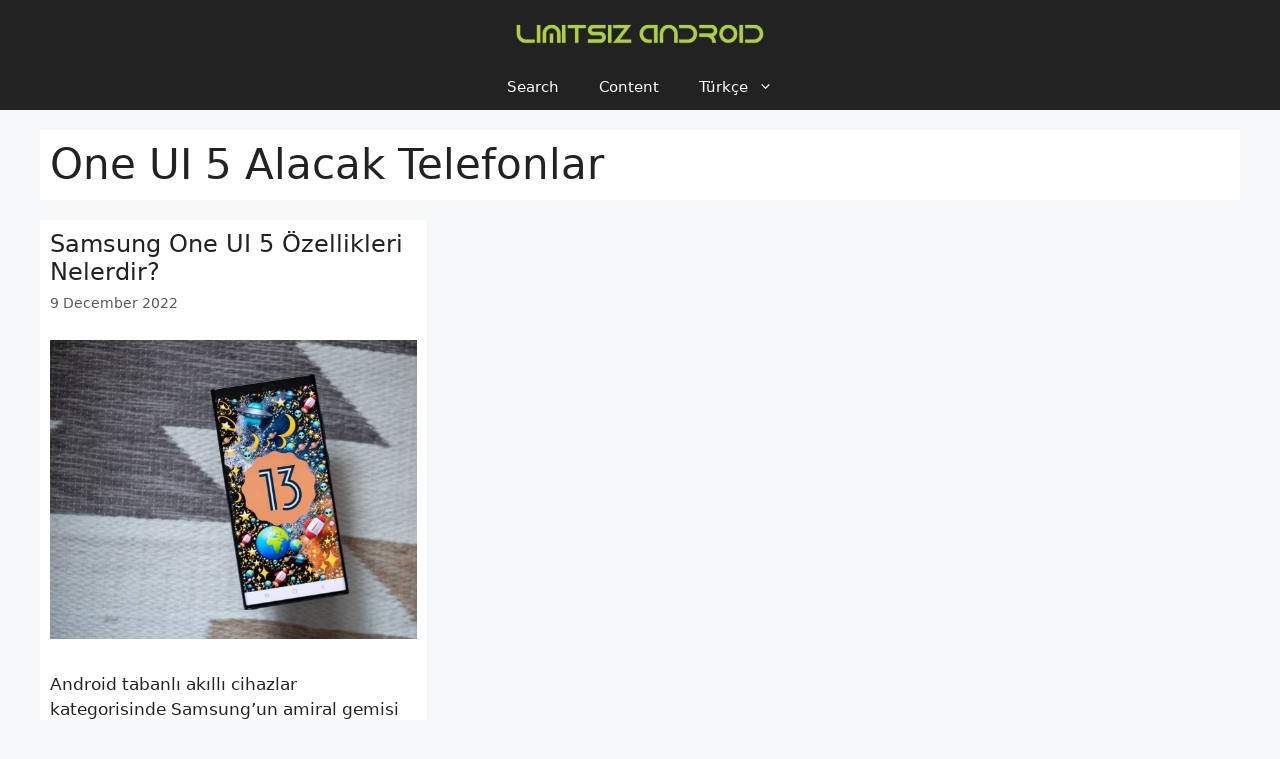

--- FILE ---
content_type: text/plain
request_url: https://www.google-analytics.com/j/collect?v=1&_v=j102&a=1061177198&t=pageview&_s=1&dl=https%3A%2F%2Flimitsizandroid.com%2Fetiket%2Fone-ui-5-alacak-telefonlar%2F&ul=en-us%40posix&dt=One%20UI%205%20Alacak%20Telefonlar%20olarak%20etiketlenmi%C5%9F%20yaz%C4%B1lar%C4%B1%20incelemektesiniz%20%7C%20Limitsiz%20Android&sr=1280x720&vp=1280x720&_u=YEBAAAABAAAAAC~&jid=681413489&gjid=1120033194&cid=695068587.1766378136&tid=UA-257202426-1&_gid=558564406.1766378136&_r=1&_slc=1&gtm=45He5ca1h1n81NWDLDVFv9102466687za200zd9102466687&gcd=13l3l3l3l1l1&dma=0&tag_exp=103116026~103200004~104527907~104528500~104684208~104684211~105391252~115583767~115938465~115938468~116184927~116184929~116251938~116251940&z=989434529
body_size: -452
content:
2,cG-0B9HQFZT55